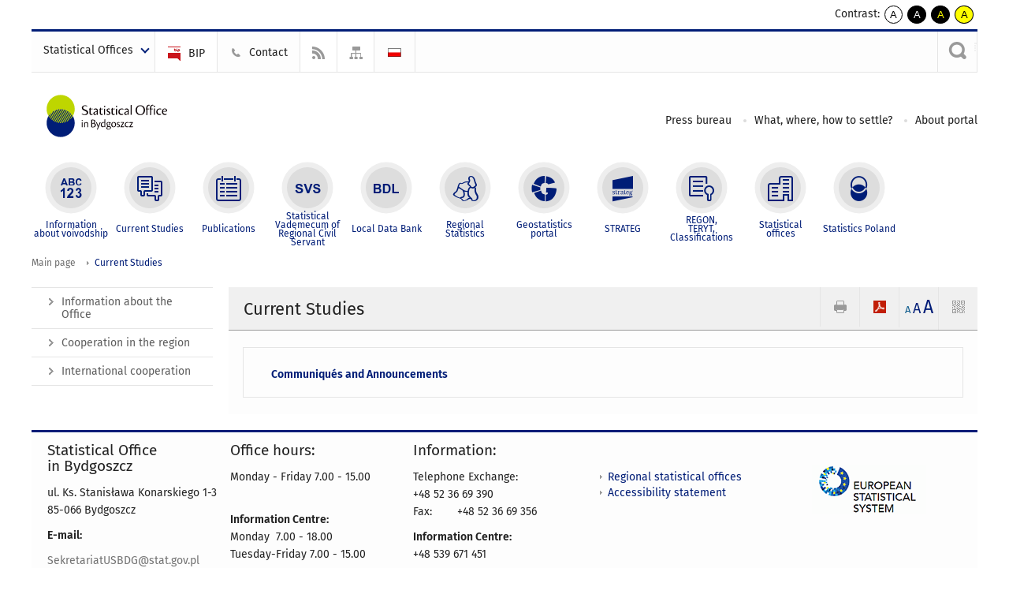

--- FILE ---
content_type: text/html; charset=utf-8
request_url: https://bydgoszcz.stat.gov.pl/en/currentstudies/
body_size: 8134
content:
<!DOCTYPE html>
<html lang="en" class="desktop">
<head>
	<meta charset="UTF-8">
	<title>Statistical Office in Bydgoszcz / Current Studies</title>
	<meta name="viewport" content="width=device-width, initial-scale=1.0">
	<meta name="author" content="GUS" />
				<meta name="Robots" content="index, follow" />
	<script>var base_href = "/szablony/portalinformacyjny/";</script>
	<link href="/gfx/bydgoszcz/_thumbs/portalinformacyjny__1701948673_llM.css" rel="stylesheet" type="text/css" />
	<script src="/gfx/bydgoszcz/_thumbs/portalinformacyjny__1565242942_llM.js"></script>
	<script>
			//<![CDATA[
		var ajaxLinks = new Object();
		ajaxLinks.wyszukiwarka_solr_autocomplete = "/ajax/w4_TtVzCr6Wb7cyM26uf1peFkOTTUsW_odqZoY7ozYjYrw/?id_projektu=49&id_kategorii=348&lang=en&polecane_strony=1";
	//]]>
</script>	<link href="/szablony/portalinformacyjny/styles/print.css" rel="stylesheet" type="text/css" media="print" />

	<link rel="shortcut icon" href="/szablony/portalinformacyjny/images/favicons/ustat/favicon.ico" type="image/x-icon" />
	<link rel="apple-touch-icon" href="/szablony/portalinformacyjny/images/favicons/ustat/apple-touch-icon.png" />
	<link rel="apple-touch-icon" sizes="57x57" href="/szablony/portalinformacyjny/images/favicons/ustat/apple-touch-icon-57x57.png" />
	<link rel="apple-touch-icon" sizes="72x72" href="/szablony/portalinformacyjny/images/favicons/ustat/apple-touch-icon-72x72.png" />
	<link rel="apple-touch-icon" sizes="114x114" href="/szablony/portalinformacyjny/images/favicons/ustat/apple-touch-icon-114x114.png" />
	<link rel="apple-touch-icon" sizes="144x144" href="/szablony/portalinformacyjny/images/favicons/ustat/apple-touch-icon-144x144.png" />
	<link rel="apple-touch-icon" sizes="57x57" href="/szablony/portalinformacyjny/images/favicons/ustat/apple-touch-icon-60x60.png" />
	<link rel="apple-touch-icon" sizes="72x72" href="/szablony/portalinformacyjny/images/favicons/ustat/apple-touch-icon-120x120.png" />
	<link rel="apple-touch-icon" sizes="114x114" href="/szablony/portalinformacyjny/images/favicons/ustat/apple-touch-icon-76x76.png" />
	<link rel="apple-touch-icon" sizes="144x144" href="/szablony/portalinformacyjny/images/favicons/ustat/apple-touch-icon-152x152.png" />

	<!--[if lt IE 9]>
		<script src="/szablony/portalinformacyjny/scripts/css3-mediaqueries.js"></script>
	<![endif]-->

		<!--[if IE]>
		<link rel="stylesheet" type="text/css" href="/szablony/portalinformacyjny/styles/ie.css" />
	<![endif]-->
	<!--[if lt IE 9]>
		<link rel="stylesheet" type="text/css" href="/szablony/portalinformacyjny/styles/ie8.css" />
	<![endif]-->
</head>
<!--[if IE 7]><body class="ie7 page lang-en"><![endif]-->
<!--[if IE 8]><body class="ie8 page lang-en"><![endif]-->
<!--[if IE 9]><body class="ie9 page lang-en"><![endif]-->
<!--[if gt IE 9]><!--><body class="page lang-en"><!--<![endif]-->
	
	

	<ul id="skipLinks" class="hide">
		<li><a href="#menu-squares" >Skip to the main menu</a></li> 
		<li><a href="#content-href" >Skip to content</a></li>
		<li><a href="#search-box" >Skip to search</a></li>
		<li><a href="https://bydgoszcz.stat.gov.pl/en/sitemap/" >Skip to sitemap</a></li>
	</ul>
	<div class="row">
		<div class="menu-popup">
					</div>
		<div>
			<div class="right">
    <span>Contrast:</span>
    <div class="contrast_ng">
        <ul class="list-unstyled list-inline">
            <li><a class="black-white_ng" href="https://bydgoszcz.stat.gov.pl/en/currentstudies/?contrast=default"><span class="bg_ng" aria-hidden="true">A</span><span
                     class="sr-only">kontrast domyślny</span></a></li>
            <li><a class="white-black_ng" href="https://bydgoszcz.stat.gov.pl/en/currentstudies/?contrast=black-white"><span class="bg_ng" aria-hidden="true">A</span><span
                     class="sr-only">kontrast biały tekst na czarnym</span></a></li>
            <li><a class="yellow-black_ng" href="https://bydgoszcz.stat.gov.pl/en/currentstudies/?contrast=yellow-black"><span class="bg_ng" aria-hidden="true">A</span><span
                     class="sr-only">kontrast żółty tekst na czarnym</span></a></li>
             <li><a class="black-yellow_ng" href="https://bydgoszcz.stat.gov.pl/en/currentstudies/?contrast=black-yellow"><span class="bg_ng" aria-hidden="true">A</span><span
                     class="sr-only">kontrast czarny tekst na żółtym</span></a></li>
        </ul>
    </div>
</div>		</div>
	</div>
	<div class="row color-line print-disable">
		<div class="one color-1"></div>
		<div class="one color-2"></div>
		<div class="one color-3"></div>
		<div class="one color-4"></div>
		<div class="one color-5"></div>
		<div class="one color-6"></div>
		<div class="one color-7"></div>
		<div class="one color-8"></div>
		<div class="one color-9"></div>
		<div class="one color-10"></div>
	</div>
	<header class="row">
		<div class="row collapse gray-box print-disable top-bar">
			<div class="ten columns horizontal-menu">
				<div class="logo-us-rwd">
											<a href="https://bydgoszcz.stat.gov.pl/en/" title="Statistical Office in Bydgoszcz">
							<img src="/szablony/portalinformacyjny/images/logo_bydgoszcz_en.svg" alt="Logo Statistical Office in Bydgoszcz">
						<span class="hide-text">Statistical Office in Bydgoszcz</span>
						</a>
									</div>
												<ul class="menu-top-left left us-drop ">
					<li class="button-dropdown statistical-offices-list single" >
							<a href="javascript:void(0)" title="Statistical Offices" class="pos-1 dropdown-toggle-us" style=" ">
							<span class="menu-label">Statistical Offices</span>
			</a>							<ul class="dropdown-menu">
											<li class="bialystok first" >
							<a href="http://bialystok.stat.gov.pl/en/" title="Białystok"  style="">
								Białystok							</a>
						</li>
											<li class="bydgoszcz " >
							<a href="http://bydgoszcz.stat.gov.pl/en/" title="Bydgoszcz"  style="">
								Bydgoszcz							</a>
						</li>
											<li class="gdansk " >
							<a href="http://gdansk.stat.gov.pl/en/" title="Gdańsk"  style="">
								Gdańsk							</a>
						</li>
											<li class="katowice " >
							<a href="http://katowice.stat.gov.pl/en/" title="Katowice"  style="">
								Katowice							</a>
						</li>
											<li class="kielce " >
							<a href="http://kielce.stat.gov.pl/en/" title="Kielce"  style="">
								Kielce							</a>
						</li>
											<li class="krakow " >
							<a href="http://krakow.stat.gov.pl/en/" title="Kraków"  style="">
								Kraków							</a>
						</li>
											<li class="lublin " >
							<a href="http://lublin.stat.gov.pl/en/" title="Lublin"  style="">
								Lublin							</a>
						</li>
											<li class="lodz " >
							<a href="http://lodz.stat.gov.pl/en/" title="Łódź"  style="">
								Łódź							</a>
						</li>
											<li class="olsztyn " >
							<a href="http://olsztyn.stat.gov.pl/en/" title="Olsztyn"  style="">
								Olsztyn							</a>
						</li>
											<li class="opole " >
							<a href="http://opole.stat.gov.pl/en/" title="Opole"  style="">
								Opole							</a>
						</li>
											<li class="poznan " >
							<a href="http://poznan.stat.gov.pl/en/" title="Poznań"  style="">
								Poznań							</a>
						</li>
											<li class="rzeszow " >
							<a href="http://rzeszow.stat.gov.pl/en/" title="Rzeszów"  style="">
								Rzeszów							</a>
						</li>
											<li class="szczecin " >
							<a href="http://szczecin.stat.gov.pl/en/" title="Szczecin"  style="">
								Szczecin							</a>
						</li>
											<li class="warszawa " >
							<a href="http://warszawa.stat.gov.pl/en/" title="Warszawa"  style="">
								Warszawa							</a>
						</li>
											<li class="wroclaw " >
							<a href="http://wroclaw.stat.gov.pl/en/" title="Wrocław"  style="">
								Wrocław							</a>
						</li>
											<li class="zielona-gora last" >
							<a href="http://zielonagora.stat.gov.pl/en/" title="Zielona Góra"  style="">
								Zielona Góra							</a>
						</li>
									</ul>
					</li>
			</ul>													<ul class="menu-top-left menu-top-bip left">
									<li class="bip first" >
							<a href="http://bip.stat.gov.pl/en/" target="_blank" title="BIP" class="pos-1" style="background: #FFFFFF; ">
												<span class="icon guseo_bip" style=""></span>
					<span class="disabled-790 menu-label ml-5">BIP</span>
							</a>					</li>
					<li class="contact " >
							<a href="/en/contact/" title="Contact" class="pos-2" style=" ">
												<span class="icon guseo_t1" style=""></span>
					<span class="disabled-790 menu-label ml-5">Contact</span>
							</a>					</li>
					<li class="hide-label rss " >
							<a href="/en/rss/" title="RSS" class="pos-3" style="background: #FFFFFF; ">
												<span class="icon guseo_t2" style=""></span>
					<span class="disabled-790 menu-label ml-5">RSS</span>
							</a>					</li>
					<li class="hide-label sitemap last" >
							<a href="/en/sitemap/" title="Sitemap" class="pos-4" style="background: #FFFFFF; ">
												<span class="icon guseo_t3" style=""></span>
					<span class="disabled-790 menu-label ml-5">Sitemap</span>
							</a>					</li>
																					<li>
								<a href="/opracowania-biezace/" title="Polski" class="pl">
									<img src="/szablony/portalinformacyjny/images/flagi/flaga_pl.gif" width="21" height="15" alt="Polski" />
								</a>
							</li>
																</ul>
													<div class="search-bar"><form 
	name="wyszukiwarka_28" 
	action="/en/search/search.html" 
	method="post" 
	id="search-box"
>
	<label for="search-block-28">
		<a href="javascript: void(0);" class="search-ico" onclick="showSearchBar(this.parentElement);" title="Search engine"><span class="sr-only">Search engine</span></a>
	</label>
	<div class="search-block jq-search-block"><div>
		<input
			type="text" 
			name="query" 
			value=""
			placeholder="Search phrase..."
			maxlength="128" 
			accesskey="4"
			class="text-input jq-solr-query"
			id="search-block-28"
		/> 
		
		
		
	</div></div>
	<input type="submit" value="Search" class="submit button-gray three">
			<div class="autocomplete-box display-none">
			<div class="autocomplete"></div>
			<a href="/en/search/search.html" class="button-gray-micro right mb-15 mr-15">Advanced search</a>
		</div>
		<script src="/szablony/portalinformacyjny/scripts/solr.js" defer async></script>
	</form></div>
							</div>
		</div>
		<div class="row collapse logo-row">
			<div class="four columns right-padding">
				<div class="logo-us">
										<a href="https://bydgoszcz.stat.gov.pl/en/" title="Statistical Office in Bydgoszcz">
													<img src="/szablony/portalinformacyjny/images/logo_bydgoszcz_en.svg" alt="Logo Statistical Office in Bydgoszcz">
												<span class="site-name"></span>
						</a>
									</div>
			</div>
			<div class="six columns left-padding horizontal-menu print-disable" id="menu-top">
									<div class="block js-tab ">
	<ul class="menu">
					<li class="dla-mediow first">
							<a href="/en/dla-mediow/" title="Press bureau"  style="">
					Press bureau				</a>
					</li>
			<li class="co-gdzie-jak-zalatwic ">
							<a href="/en/co-gdzie-jak-zalatwic/" title="What, where, how to settle?"  style="">
					What, where, how to settle?				</a>
					</li>
			<li class="o-stronie last">
							<a href="/en/o-stronie/" title="About portal"  style="">
					About portal				</a>
					</li>
		</ul>
</div>								<a href="#" class="phome-menu-button">Menu</a>
			</div>
		</div>
		<div class="row collapse print-disable">
			<div id="menu-top-rwd">
				<h2 class="titleRWD display-none">Main menu</h2>
				<a href="#" class="phome-menu-button">Menu</a>
			</div>


			<div class="ten horizontal-menu" id="menu-squares">
									<div class="block js-tab active-menu">
	<ul class="menu">
						<li class="menu-poz-1  information-about-voivodship first">
							<a onClick="ga('send', 'event', 'KlikMenuKafelek', 'Information about voivodship');" href="/en/information-about-voivodship/" title="Information about voivodship"  style="background: #FFFFFF; color: #001D77;">
					<span class="icon">
							<span class="icon-bg">
								<span class="guseo_l_gus white"></span>
								<span class="guseo_l_gus color" style="color: #FFFFFF;"></span>
							</span>
					</span>
					<span class="menu-label">
						<span>
							Information about voivodship						</span>
					</span>
				</a>
					</li>
					<li class="menu-poz-2  currentstudies ">
							<a onClick="ga('send', 'event', 'KlikMenuKafelek', 'Current Studies');" href="/en/currentstudies/" title="Current Studies" class="active" style="background: #FFFFFF; color: #001D77;">
					<span class="icon">
							<span class="icon-bg">
								<span class="guseo_b_ustat white"></span>
								<span class="guseo_b_ustat color" style="color: #FFFFFF;"></span>
							</span>
					</span>
					<span class="menu-label">
						<span>
							Current Studies						</span>
					</span>
				</a>
					</li>
					<li class="menu-poz-3  publications ">
							<a onClick="ga('send', 'event', 'KlikMenuKafelek', 'Publications');" href="/en/publications/" title="Publications"  style="background: #FFFFFF; color: #001D77;">
					<span class="icon">
							<span class="icon-bg">
								<span class="guseo_c_ustat white"></span>
								<span class="guseo_c_ustat color" style="color: #FFFFFF;"></span>
							</span>
					</span>
					<span class="menu-label">
						<span>
							Publications						</span>
					</span>
				</a>
					</li>
					<li class="menu-poz-4  statistical-vademecum-of-regional-civil-servant ">
							<a onClick="ga('send', 'event', 'KlikMenuKafelek', 'Statistical Vademecum of Regional Civil Servant');" href="/en/statistical-vademecum-of-regional-civil-servant/" title="Statistical Vademecum of Regional Civil Servant"  style="background: #FFFFFF; color: #001D77;">
					<span class="icon">
							<span class="icon-bg">
								<span class="guseo_d_ustat white"></span>
								<span class="guseo_d_ustat color" style="color: #FFFFFF;"></span>
							</span>
					</span>
					<span class="menu-label">
						<span>
							Statistical Vademecum of Regional Civil Servant						</span>
					</span>
				</a>
					</li>
					<li class="menu-poz-5  local-data-bank ">
							<a onClick="ga('send', 'event', 'KlikMenuKafelek', 'Local Data Bank');" href="http://stat.gov.pl/bdlen/app/strona.html?p_name=indeks" target="_blank" title="Local Data Bank"  style="background: #FFFFFF; color: #001D77;">
					<span class="icon">
							<span class="icon-bg">
								<span class="guseo_e_ustat white"></span>
								<span class="guseo_e_ustat color" style="color: #FFFFFF;"></span>
							</span>
					</span>
					<span class="menu-label">
						<span>
							Local Data Bank						</span>
					</span>
				</a>
					</li>
					<li class="menu-poz-6  statystyka-regionalna ">
							<a onClick="ga('send', 'event', 'KlikMenuKafelek', 'Regional Statistics');" href="http://stat.gov.pl/en/regional-statistics/" target="_blank" title="Regional Statistics"  style="background: #FFFFFF; color: #001D77;">
					<span class="icon">
							<span class="icon-bg">
								<span class="guseo_f_ustat white"></span>
								<span class="guseo_f_ustat color" style="color: #FFFFFF;"></span>
							</span>
					</span>
					<span class="menu-label">
						<span>
							Regional Statistics						</span>
					</span>
				</a>
					</li>
					<li class="menu-poz-7  portal-geostatystyczny ">
							<a onClick="ga('send', 'event', 'KlikMenuKafelek', 'Geostatistics portal');" href="http://geo.stat.gov.pl/" target="_blank" title="Geostatistics portal"  style="background: #FFFFFF; color: #001D77;">
					<span class="icon">
							<span class="icon-bg">
								<span class="guseo_f_gus white"></span>
								<span class="guseo_f_gus color" style="color: #FFFFFF;"></span>
							</span>
					</span>
					<span class="menu-label">
						<span>
							Geostatistics portal						</span>
					</span>
				</a>
					</li>
					<li class="menu-poz-8  strateg ">
							<a onClick="ga('send', 'event', 'KlikMenuKafelek', 'STRATEG');" href="http://strateg.stat.gov.pl/" target="_blank" title="STRATEG"  style="background: #FFFFFF; color: #001D77;">
					<span class="icon">
							<span class="icon-bg">
								<span class="guseo_e_gus white"></span>
								<span class="guseo_e_gus color" style="color: #FFFFFF;"></span>
							</span>
					</span>
					<span class="menu-label">
						<span>
							STRATEG						</span>
					</span>
				</a>
					</li>
					<li class="menu-poz-9  regon-teryt-classifications ">
							<a onClick="ga('send', 'event', 'KlikMenuKafelek', 'REGON,  <br>TERYT, <br>Classifications');" href="/en/regon-teryt-classifications/" title="REGON,  TERYT, Classifications"  style="background: #FFFFFF; color: #001D77;">
					<span class="icon">
							<span class="icon-bg">
								<span class="guseo_i_ustat white"></span>
								<span class="guseo_i_ustat color" style="color: #FFFFFF;"></span>
							</span>
					</span>
					<span class="menu-label">
						<span>
							REGON,  <br>TERYT, <br>Classifications						</span>
					</span>
				</a>
					</li>
					<li class="menu-poz-10  urzedy-statystyczne ">
							<a onClick="ga('send', 'event', 'KlikMenuKafelek', 'Statistical offices');" href="http://stat.gov.pl/en/regional-statistical-offices/" target="_blank" title="Statistical offices"  style="background: #FFFFFF; color: #001D77;">
					<span class="icon">
							<span class="icon-bg">
								<span class="guseo_k_ustat white"></span>
								<span class="guseo_k_ustat color" style="color: #FFFFFF;"></span>
							</span>
					</span>
					<span class="menu-label">
						<span>
							Statistical offices						</span>
					</span>
				</a>
					</li>
					<li class="menu-poz-11  gus last">
							<a onClick="ga('send', 'event', 'KlikMenuKafelek', 'Statistics Poland');" href="http://stat.gov.pl/en/" target="_blank" title="Statistics Poland"  style="background: #FFFFFF; color: #001D77;">
					<span class="icon">
							<span class="icon-bg">
								<span class="guseo_new18 white"></span>
								<span class="guseo_new18 color" style="color: #FFFFFF;"></span>
							</span>
					</span>
					<span class="menu-label">
						<span>
							Statistics Poland						</span>
					</span>
				</a>
					</li>
				</ul>
</div>								<div class="clear"></div>
			</div>
		</div>
	</header>

	<section class="row collapse breadcrumbs print-disable">
		<h2 class="hide">Breadcrumbs</h2>
		<div class="ten columns">
			<div class="breadcrumbs">
	<a href="https://bydgoszcz.stat.gov.pl/en/" title="Main page" class="home">
		Main page	</a>
	
	<a href="/en/currentstudies/" title="Current Studies">Current Studies</a></div>		</div>
	</section>

	<section class="row collapse  hidden-zone-4 hidden-zone-5 hidden-zone-6 hidden-zone-7 hidden-zone-8 hidden-zone-16 hidden-zone-30 hidden-zone-31 hidden-zone-32 hidden-zone-33" id="content-href">
		<div class="eight columns left-padding page-content right" id="txt">
			<div class="module">
	<a href="#" class="menu-rwd-button content-menu display-none">Menu</a>
	<div class="header-block">
		<h2 class="title">
			Current Studies		</h2>

		<a href="javascript:void(0);" title="View QR Code" class="query-code jq-auto-height" data-url="https://bydgoszcz.stat.gov.pl/en/currentstudies/">
	<img src="/szablony/portalinformacyjny/images/qcode-ico.png" width="16" height="16" alt="View QR Code" />
</a>

<span id="jq_font_change" class="header-button-box">
	<a href="javascript:void(0);" onclick="changeFontSize(1, this);" class="small-font active" data-font="small" title="Small font size">A</a>
	<a href="javascript:void(0);" onclick="changeFontSize(1.3, this);" class="default-font" data-font="medium" title="Medium font size">A</a>
	<a href="javascript:void(0);" onclick="changeFontSize(1.6, this);" class="big-font" data-font="large" title="Large font size">A</a>
</span>

	<a href="#" title="save as pdf" onclick="javascript: self.open('https://bydgoszcz.stat.gov.pl/en/currentstudies/?pdf=1');" class="print-pdf">
		<img src="/szablony/portalinformacyjny/images/pdf-ico.png" width="16" height="16" alt="save as pdf" />
	</a>
<a href="#" title="print" onclick="javascript: window.print();" class="print">
	<img src="/szablony/portalinformacyjny/images/print-ico.png" width="16" height="16" alt="print" />
</a>	</div>
	<div class="gray-box block-content">
		<div class="list-module">
			
		<div class="list">
			<ul class="ul-menu-block">
							<li>
					<a href="/en/currentstudies/communiqus-and-announcements/" title="Communiqués and Announcements">
						<span class="" style="color: #333333"></span>
						Communiqués and Announcements					</a>
				</li>
						</ul>
		</div>
			</div>	</div>
</div>		</div>
		<div class="two columns right-padding print-disable sidebar aside-box">
							<div class="block js-tab ">
	<ul class="menu">
					<li class="information-about-office first" >
							<a onClick="ga('send', 'event', 'KlikMenuLeft', 'Information about the Office');" href="/en/information-about-office/" title="Information about the Office"  style="">
					Information about the Office				</a>
								</li>
			<li class="cooperation-in-the-region " >
							<a onClick="ga('send', 'event', 'KlikMenuLeft', 'Cooperation in the region');" href="/en/cooperation-in-the-region/" title="Cooperation in the region"  style="">
					Cooperation in the region				</a>
								</li>
			<li class="nternational-cooperation last" >
							<a onClick="ga('send', 'event', 'KlikMenuLeft', 'International cooperation');" href="/en/nternational-cooperation/" title="International cooperation"  style="">
					International cooperation				</a>
								</li>
		</ul>
</div>					</div>
		<div id="jq_btn_top_dock" class="clear"></div>
		<a href="#" class="button-gray-small right go-top-btn">
			up			<span class="arrow-up-ico"></span>
		</a>
	</section>

	
	<div class="row color-line print-disable">
		<div class="one color-1"></div>
		<div class="one color-2"></div>
		<div class="one color-3"></div>
		<div class="one color-4"></div>
		<div class="one color-5"></div>
		<div class="one color-6"></div>
		<div class="one color-7"></div>
		<div class="one color-8"></div>
		<div class="one color-9"></div>
		<div class="one color-10"></div>
	</div>

	<footer class="row print-disable">
		<div class="row gray-box no-margin footer-1">
							<div class="col">
					<div class="description-block">
			<h4>Statistical Office<br />
in Bydgoszcz</h4>

<p>ul. Ks. Stanisława Konarskiego 1-3<br />
85-066 Bydgoszcz</p>

<p><strong>E-mail:</strong></p>

<p><script>
			//<![CDATA[
				SendTo(' ', '', 'SekretariatUSBDG', 'stat.gov.pl', 'SekretariatUSBDG // stat.gov.pl');
			//]]>
			</script></p>

<p><a href="http://epuap.gov.pl/kup/searchContentServlet?nazwaOpisu=Skargi,+wnioski,+zapytania+do+urzedu&amp;idPodmiotu=0dr1gh22pj" target="_blank">e-PUAP</a></p>
			</div>
				</div>
										<div class="col">
					<div class="description-block">
			<h4>Office hours:</h4>

<p>Monday - Friday 7.00 - 15.00<br />
&nbsp;</p>

<p><strong>Information Centre:</strong><br />
Monday&nbsp; 7.00 - 18.00<br />
Tuesday-Friday 7.00 - 15.00</p>

<p>&nbsp;
<p><strong>REGON:</strong><br />
Monday&nbsp; 7.00 - 18.00<br />
Tuesday-Friday 7.00 - 15.00</p>
</p>
			</div>
				</div>
										<div class="col">
					<div class="description-block">
			<h4>Information:</h4>

<p>Telephone Exchange: +48&nbsp;52&nbsp;36&nbsp;69&nbsp;390<br />
Fax:<span style="position: relative; left: 4ch;">+48&nbsp;52&nbsp;36&nbsp;69&nbsp;356</span></p>

<p><strong>Information Centre:</strong><br />
+48&nbsp;539&nbsp;671 451</p>

<p><strong>REGON:</strong><br />
+48 532 089 763, 539&nbsp;671 459,&nbsp; &nbsp; &nbsp; &nbsp; &nbsp; 539 697 511, 532&nbsp;089 736</p>
			</div>
				</div>
										<div class="col">
					<div class="description-block">
			<ul style="margin-top: 3.45em;">
	<li><a href="http://stat.gov.pl/en/regional-statistics/">Regional statistical offices</a></li>
  <li><a href="/en/accessibility-statement/">Accessibility statement</a></li>
</ul>
			</div>
				</div>
										<div class="col">
					<div class="description-block">
			<p><a href="http://ec.europa.eu/eurostat/web/ess/latest-news" target="_blank"><img alt="ESS" src="/gfx/portalinformacyjny/userfiles/_public/ess_en.png" style="width: 146px; height: 61px; margin: 3em 0px 0px 3em;" /></a></p>
			</div>
				</div>
					</div>
		<div class="row collapse footer-2 print-disable">
					</div>
		<div class="row collapse">
			<div class="ten columns copyright">
				<a href="http://bydgoszcz.stat.gov.pl/en/copyright/">Copyright © 1995-2026 Statistical Office in Bydgoszcz</a>			</div>
		</div>
	</footer>

		<script>
		$(function(){
			$.ajax({
				url: "https://bydgoszcz.stat.gov.pl/ajax/rpLIv5mag6GF3c2CsquA1qihlfGQZMiuf9CpopDm1IiTr5s/?id_projektu=49&lang=en",
				data: {
					link: "en/currentstudies",
					tytul: "Current Studies"
				},
				type: 'POST',
				cache: false
			});
		});
	</script>
			<script type="text/javascript" src="/szablony/portalinformacyjny/scripts/jquery.tablesorter.min.js"></script>
	<script type="text/javascript" src="/szablony/portalinformacyjny/scripts/kksite.js"></script>
	
			<script>
			//<![CDATA[
				
			function hideSearchBar()
			{
				$('.jq-search-block').removeClass('active').prev('input').hide().prev('label').show();
			}
			
			function showSearchBar(label)
			{
				var block = $(label).next('.jq-search-block');
				var field = $('input[id=' + $(label).attr('for') + ']');
				
				if(!block.hasClass('active'))
				{
					block.addClass('active');
					field.focus();
				}
				else
				{
					if(field.val() != '')
					{
						label.form.submit();
					}
					else
					{
						hideSearchBar();
					}
				}
			}
			
			$(function(){
				$('body').click(function(){hideSearchBar();});
				$('.search-bar').on('click', function(event){
					event.stopPropagation();
				});
			});
		
			//]]>
			</script>			<script>

  (function(i,s,o,g,r,a,m){i['GoogleAnalyticsObject']=r;i[r]=i[r]||function(){
  (i[r].q=i[r].q||[]).push(arguments)},i[r].l=1*new Date();a=s.createElement(o),
  m=s.getElementsByTagName(o)[0];a.async=1;a.src=g;m.parentNode.insertBefore(a,m)
  })(window,document,'script','//www.google-analytics.com/analytics.js','ga');

  ga('create', 'UA-33538256-2', 'auto');
  ga('send', 'pageview');

</script>
<!-- Global site tag (gtag.js) - Google Analytics -->
<script async src="https://www.googletagmanager.com/gtag/js?id=UA-84117974-1"></script>
<script>
  window.dataLayer = window.dataLayer || [];
  function gtag(){dataLayer.push(arguments);}
  gtag('js', new Date());

  gtag('config', 'UA-84117974-1');
</script></body>
</html>

--- FILE ---
content_type: image/svg+xml
request_url: https://bydgoszcz.stat.gov.pl/szablony/portalinformacyjny/images/logo_bydgoszcz_en.svg
body_size: 24178
content:
<?xml version="1.0" encoding="utf-8"?>
<!-- Generator: Adobe Illustrator 16.0.0, SVG Export Plug-In . SVG Version: 6.00 Build 0)  -->
<!DOCTYPE svg PUBLIC "-//W3C//DTD SVG 1.1//EN" "http://www.w3.org/Graphics/SVG/1.1/DTD/svg11.dtd">
<svg version="1.1" id="Warstwa_1" xmlns="http://www.w3.org/2000/svg" xmlns:xlink="http://www.w3.org/1999/xlink" x="0px" y="0px"
	 width="163.333px" height="75px" viewBox="0 0 163.333 75" enable-background="new 0 0 163.333 75" xml:space="preserve">
<g>
	<circle fill-rule="evenodd" clip-rule="evenodd" fill="#001D77" cx="27.663" cy="44.17" r="13.342"/>
	<path fill-rule="evenodd" clip-rule="evenodd" fill="#BED600" d="M41.005,30.828c0,4.13-1.878,7.824-4.828,10.271l2.54-4.398
		c-0.171-0.251-0.351-0.498-0.537-0.738l-3.636,6.298c-0.445,0.27-0.908,0.514-1.385,0.729l4.452-7.708
		c-0.193-0.215-0.394-0.424-0.6-0.629l-5.096,8.827c-0.378,0.128-0.763,0.236-1.154,0.329l5.62-9.734
		c-0.213-0.186-0.432-0.362-0.657-0.532l-6.05,10.479c-0.338,0.05-0.682,0.089-1.029,0.112l6.396-11.078
		c-0.231-0.152-0.467-0.301-0.709-0.439L27.662,44.17c-0.317,0-0.631-0.011-0.943-0.034l6.88-11.917
		c-0.25-0.121-0.503-0.24-0.762-0.35l-7.028,12.174c-0.294-0.042-0.586-0.092-0.875-0.151l7.114-12.323
		c-0.269-0.096-0.541-0.18-0.816-0.256L24.09,43.686c-0.276-0.076-0.548-0.161-0.816-0.255l7.115-12.322
		c-0.289-0.062-0.581-0.111-0.876-0.153l-7.027,12.172c-0.258-0.107-0.511-0.225-0.761-0.35l6.88-11.915
		c-0.313-0.023-0.631-0.036-0.945-0.034l-6.67,11.555c-0.241-0.139-0.478-0.287-0.709-0.441l6.396-11.077
		c-0.346,0.026-0.69,0.065-1.03,0.116l-6.047,10.475c-0.225-0.17-0.444-0.347-0.657-0.531l5.62-9.731
		c-0.392,0.091-0.777,0.203-1.155,0.331l-5.092,8.821c-0.207-0.203-0.407-0.414-0.6-0.63l4.445-7.699
		c-0.477,0.215-0.938,0.459-1.384,0.729l-3.631,6.29c-0.188-0.24-0.367-0.487-0.538-0.739l2.534-4.388
		c-1.21,1.006-2.239,2.221-3.033,3.591c-1.135-1.962-1.786-4.239-1.786-6.67c0-7.366,5.975-13.341,13.342-13.341
		C35.03,17.487,41.005,23.462,41.005,30.828z"/>
	<path fill="#0B0204" d="M73.244,30.358c-1.048,0-1.978,0.685-1.978,1.761c0,0.713,0.444,1.199,0.97,1.494
		c0.31,0.176,0.591,0.31,0.942,0.482c0.497,0.245,0.672,0.501,0.672,0.862c0,0.459-0.35,0.848-1.049,0.848
		c-0.511,0-0.982-0.187-1.318-0.402l-0.356,0.588c0.188,0.202,0.458,0.339,0.574,0.387c0.276,0.11,0.627,0.184,1.02,0.184
		c1.063,0,2.14-0.596,2.14-1.859c0-0.497-0.243-0.981-0.835-1.33c-0.404-0.229-0.753-0.38-1.157-0.592
		c-0.322-0.176-0.632-0.419-0.632-0.849c0-0.523,0.417-0.835,0.967-0.835c0.324,0,0.686,0.096,1.023,0.269l0.336-0.564
		c-0.31-0.322-0.875-0.442-1.305-0.442H73.244L73.244,30.358z M56.625,48.145c0.569,0.139,1.089,0.209,1.659,0.209
		c1.588,0,2.818-0.789,2.818-2.284c0-0.812-0.511-1.518-1.498-1.786c0.568-0.313,1.011-0.883,1.011-1.576
		c0-0.555-0.256-1.774-2.274-1.774c-0.718,0-1.564,0.128-1.749,0.174c0.033,0.557,0.033,0.893,0.033,1.507V48.145L56.625,48.145z
		 M57.576,41.571c0.138-0.024,0.43-0.048,0.604-0.048c1.031,0,1.482,0.558,1.482,1.301c0,0.717-0.371,1.194-0.683,1.331
		c-0.534-0.025-1.113,0-1.404,0.058V41.571L57.576,41.571z M57.576,44.772c0.173-0.037,0.454-0.049,0.696-0.049
		c1.102,0,1.774,0.454,1.774,1.428c0,1.077-0.743,1.634-1.728,1.634c-0.279,0-0.579-0.035-0.743-0.08V44.772L57.576,44.772z
		 M63.648,48.428l-0.044,0.111h-0.003l-0.747,1.858h-0.797l0.75-1.858v-0.002l0.162-0.397l0.054-0.104l-1.754-4.448l0.724-0.185
		l1.409,3.706l1.465-3.706l0.725,0.191L63.648,48.428L63.648,48.428z M93.937,47.521h2.54l-0.348,0.642l-3.384,0.006l-0.101-0.186
		l0.261-0.393l2.284-3.615h-2.321l0.288-0.572h3.007v0.505C95.412,45.12,94.538,46.317,93.937,47.521L93.937,47.521z M85.583,47.51
		h2.538l-0.346,0.641l-3.384,0.004l-0.102-0.184l0.26-0.395l2.284-3.613h-2.32l0.289-0.57h3.005v0.502
		C87.057,45.108,86.184,46.304,85.583,47.51L85.583,47.51z M92.214,47.373c-0.31,0.119-0.704,0.178-1.029,0.178
		c-0.721,0-1.778-0.377-1.778-1.853c0-1.132,0.701-1.831,1.648-1.831c0.334,0,0.69,0.064,1.067,0.26l0.269-0.476
		c-0.172-0.192-0.667-0.396-1.313-0.396c-1.465,0-2.575,1.054-2.575,2.541c0,1.917,1.39,2.425,2.445,2.425
		c0.419,0,0.873-0.109,1.12-0.273c0.01-0.004,0.022-0.015,0.032-0.021L92.214,47.373L92.214,47.373z M82.648,43.255
		c-0.839,0-1.583,0.55-1.583,1.411c0,0.568,0.356,0.958,0.776,1.194c0.248,0.141,0.474,0.249,0.754,0.388
		c0.398,0.195,0.539,0.398,0.539,0.691c0,0.365-0.28,0.679-0.84,0.679c-0.409,0-0.787-0.153-1.055-0.324l-0.286,0.472
		c0.15,0.162,0.367,0.27,0.46,0.309c0.221,0.09,0.502,0.146,0.816,0.146c0.852,0,1.713-0.475,1.713-1.486
		c0-0.399-0.194-0.788-0.668-1.068c-0.322-0.183-0.603-0.302-0.926-0.474c-0.258-0.139-0.506-0.333-0.506-0.678
		c0-0.421,0.334-0.669,0.775-0.669c0.258,0,0.549,0.077,0.819,0.216l0.269-0.452c-0.248-0.26-0.7-0.354-1.045-0.354H82.648
		L82.648,43.255z M78.065,43.253c-1.452,0-2.393,1.139-2.393,2.545c0,1.396,0.83,2.425,2.274,2.425c1.477,0,2.372-1.123,2.372-2.545
		c0-1.391-0.792-2.425-2.243-2.425H78.065L78.065,43.253z M77.957,43.768c1.095,0,1.444,1.084,1.444,1.995
		c0,0.839-0.325,1.942-1.347,1.942c-1.095,0-1.467-1.126-1.467-2.039c0-0.833,0.363-1.898,1.36-1.898H77.957L77.957,43.768z
		 M71.789,48.939c0-0.355,0.324-0.689,0.628-0.834c0.087-0.043,0.216-0.076,0.292-0.076c0.325-0.008,0.734-0.008,1.157,0.045
		c0.661,0.09,0.846,0.412,0.846,0.75c0,0.584-0.607,1.038-1.482,1.038c-0.725,0-1.44-0.349-1.44-0.91V48.939L71.789,48.939z
		 M72.98,43.726c0.714,0,0.964,0.627,0.964,1.212c0,0.606-0.283,1.188-0.933,1.188c-0.606,0-0.973-0.518-0.973-1.188
		c0-0.738,0.41-1.212,0.93-1.212H72.98L72.98,43.726z M73.023,43.249c-1.05,0-1.818,0.736-1.818,1.753
		c0,0.679,0.323,1.147,0.897,1.417l-0.715,0.601c0.142,0.437,0.383,0.709,0.652,0.871c-0.617,0.336-1.04,0.726-1.04,1.158
		c0,0.736,0.661,1.406,2.001,1.406c1.224,0,2.445-0.703,2.445-1.904c0-0.605-0.324-1.148-1.232-1.234
		c-0.378-0.021-0.868-0.041-1.331-0.064c-0.486-0.021-0.617-0.186-0.617-0.368c0-0.063,0.109-0.214,0.27-0.348
		c0.174,0.055,0.218,0.055,0.455,0.055c0.92,0,1.752-0.574,1.752-1.676c0-0.303-0.097-0.607-0.225-0.846
		c0.117,0,0.313-0.01,0.422-0.021c0.07-0.008,0.137-0.021,0.194-0.046l0.27-0.612c-0.151,0.041-0.498,0.105-0.8,0.105
		c-0.207,0-0.511-0.064-0.768-0.139c-0.248-0.076-0.572-0.108-0.801-0.108H73.023L73.023,43.249z M69.225,43.413
		c-0.139-0.063-0.366-0.16-0.839-0.16c-1.517,0-2.646,1.086-2.646,2.623c0,1.528,0.968,2.337,2.065,2.337
		c0.473,0,0.994-0.248,1.419-0.569l0.362,0.503h0.465c0-4.764,0.002-3.855,0.002-7.61l-0.829,0.21V43.413L69.225,43.413z
		 M69.225,47.156c-0.258,0.238-0.688,0.387-1.054,0.387c-0.807,0-1.517-0.645-1.517-1.763c0-1.473,0.979-1.998,1.732-1.998
		c0.376,0,0.667,0.085,0.839,0.181V47.156L69.225,47.156z M53.76,44.844c-0.078-0.881-0.477-1.541-1.525-1.541
		c-0.564,0-1.109,0.349-1.495,0.73c-0.007,0.008-0.023,0.028-0.041,0.048l-0.003-0.007l-0.406-0.644l-0.422,0.083v0.205
		c0,0.297,0.001,0.677,0.001,0.975v0.028l-0.001,0.002c0-0.018,0-0.02,0,0.001l-0.002,0.009c0,0.094,0,0.185,0,0.278v3.168h0.007
		h0.845h0.011v-3.526l0-0.021l0.015-0.017c0.239-0.305,0.622-0.648,1.191-0.656c0.684-0.006,0.975,0.549,0.976,1.116l0.005,3.104
		h0.845v-1.429V44.844L53.76,44.844z M48.441,48.051v-1.939v-0.626l-0.005-2.07l-0.808,0.222v2.475v2.068h0.813V48.051
		L48.441,48.051z M48.104,41.276c-0.23,0-0.529,0.176-0.529,0.554c0,0.318,0.209,0.514,0.494,0.514c0.32,0,0.519-0.253,0.519-0.549
		c0-0.276-0.177-0.519-0.474-0.519H48.104L48.104,41.276z M78.965,35.534c-0.233,0.129-0.571,0.209-0.899,0.209
		c-0.824,0-0.968-0.629-0.968-1.242v-3.315h1.813l0.388-0.674h-2.2l-0.001-1.077l-1.737,1.751h0.662v3.603
		c0,1.023,0.471,1.766,1.628,1.766c0.225,0,0.468-0.036,0.692-0.101c0.111-0.033,0.566-0.207,0.757-0.369L78.965,35.534
		L78.965,35.534z M67.734,35.534c-0.232,0.129-0.571,0.209-0.899,0.209c-0.824,0-0.968-0.629-0.968-1.242v-3.315h1.812l0.388-0.674
		h-2.2l-0.003-1.077l-1.735,1.751h0.662v3.603c0,1.023,0.471,1.766,1.627,1.766c0.225,0,0.469-0.036,0.692-0.101
		c0.11-0.033,0.566-0.207,0.756-0.369L67.734,35.534L67.734,35.534z M57.958,35.534c-0.232,0.129-0.571,0.209-0.899,0.209
		c-0.823,0-0.969-0.629-0.969-1.242v-3.315h1.813l0.387-0.674h-2.2l-0.002-1.077l-1.735,1.751h0.662v3.603
		c0,1.023,0.471,1.766,1.627,1.766c0.225,0,0.469-0.036,0.692-0.101c0.11-0.033,0.567-0.207,0.756-0.369L57.958,35.534
		L57.958,35.534z M52.529,28.44L52.529,28.44l0.464-0.474l-0.028-0.016l-0.028-0.018l-0.029-0.018l-0.03-0.018l-0.029-0.017
		l-0.031-0.017l-0.03-0.016l-0.032-0.017l-0.033-0.016l-0.032-0.016l-0.033-0.015l-0.033-0.016l-0.034-0.014l-0.034-0.016
		l-0.034-0.014l-0.035-0.015l-0.035-0.013l-0.036-0.014l-0.036-0.013l-0.037-0.015l-0.036-0.014l-0.036-0.011l-0.037-0.013
		l-0.037-0.012L52.163,27.6l-0.037-0.012l-0.038-0.011l-0.037-0.011l-0.038-0.011l-0.037-0.009l-0.038-0.01l-0.038-0.012l0,0
		l-0.038-0.009l0,0l-0.037-0.009l0,0l-0.037-0.009l0,0l-0.037-0.011l0,0l-0.038-0.007l0,0l-0.037-0.009l0,0l-0.036-0.008l0,0
		l-0.038-0.006l0,0l-0.036-0.008l0,0l-0.036-0.008l0,0l-0.036-0.006l0,0l-0.036-0.006V27.43l-0.036-0.006l0,0l-0.035-0.005l0,0
		l-0.035-0.005l0,0l-0.035-0.006l0,0l-0.035-0.005l0,0l-0.034-0.004l0,0l-0.034-0.004l0,0l-0.033-0.007l0,0l-0.033-0.001l0,0
		l-0.032-0.004l0,0l-0.033-0.003l0,0l-0.031-0.002l0,0l-0.031-0.003l0,0l-0.03-0.004l0,0h-0.03v-0.001h-0.03l0,0l-0.028-0.002l0,0
		h-0.028l0,0l-0.028-0.002l0,0h-0.027l0,0h-0.012l0,0l-0.063,0.002l0,0l-0.064,0.002l0,0l-0.064,0.001l0,0
		c-0.021,0-0.043,0.002-0.064,0.004l0,0l-0.065,0.005l0,0c-0.021,0.002-0.043,0.003-0.065,0.007l0,0
		c-0.021,0-0.043,0.003-0.065,0.005l0,0c-0.021,0.005-0.043,0.007-0.065,0.009l0,0l-0.066,0.009l0,0
		c-0.022,0.004-0.044,0.009-0.065,0.01l0,0l-0.066,0.014l0,0c-0.022,0.004-0.043,0.008-0.066,0.012l0,0
		c-0.022,0.006-0.043,0.009-0.065,0.016l0,0L49.9,27.473l0,0c-0.021,0.007-0.043,0.012-0.066,0.016l0,0
		c-0.021,0.006-0.043,0.013-0.065,0.02l0,0c-0.021,0.004-0.042,0.012-0.065,0.018l0,0l-0.064,0.02v0.002
		c-0.022,0.004-0.043,0.011-0.064,0.018l0,0c-0.021,0.008-0.042,0.016-0.064,0.021l0,0c-0.021,0.01-0.042,0.018-0.063,0.025l0,0
		c-0.021,0.008-0.042,0.016-0.063,0.022l0,0c-0.021,0.01-0.041,0.017-0.063,0.026l0,0c-0.021,0.01-0.041,0.018-0.062,0.027l0,0
		c-0.02,0.01-0.041,0.02-0.061,0.028l0,0c-0.02,0.007-0.04,0.02-0.061,0.028l0,0c-0.02,0.011-0.04,0.02-0.06,0.031l0,0
		c-0.02,0.01-0.039,0.021-0.059,0.031l0,0c-0.019,0.011-0.039,0.021-0.058,0.033l0,0c-0.02,0.013-0.039,0.023-0.058,0.034l0,0
		c-0.019,0.011-0.038,0.023-0.056,0.035l0,0c-0.019,0.013-0.038,0.024-0.055,0.038l0,0c-0.019,0.011-0.037,0.024-0.055,0.037l0,0
		c-0.018,0.014-0.036,0.026-0.054,0.039l0,0c-0.018,0.015-0.035,0.026-0.053,0.041l0,0c-0.018,0.014-0.034,0.027-0.051,0.043l0,0
		c-0.018,0.013-0.033,0.028-0.05,0.044l0,0c-0.015,0.016-0.033,0.028-0.048,0.044l0,0c-0.016,0.015-0.032,0.03-0.047,0.045l0,0
		c-0.016,0.016-0.032,0.033-0.047,0.048l0,0c-0.016,0.018-0.03,0.032-0.045,0.048l0,0c-0.015,0.018-0.03,0.034-0.043,0.052l0,0
		c-0.015,0.018-0.028,0.035-0.043,0.052l0,0c-0.013,0.017-0.027,0.034-0.04,0.053l0,0c-0.013,0.018-0.026,0.036-0.039,0.054l0,0
		c-0.013,0.02-0.025,0.039-0.038,0.056v0.002c-0.013,0.017-0.024,0.036-0.036,0.056l0,0c-0.011,0.021-0.023,0.039-0.034,0.059l0,0
		c-0.011,0.02-0.022,0.041-0.033,0.061l0,0c-0.01,0.02-0.02,0.041-0.03,0.061l0,0c-0.01,0.02-0.02,0.041-0.029,0.063l0,0
		c-0.009,0.022-0.019,0.043-0.027,0.064l0,0c-0.008,0.021-0.017,0.044-0.025,0.066l0,0c-0.008,0.021-0.015,0.045-0.023,0.066l0,0
		c-0.007,0.021-0.014,0.047-0.021,0.069l0,0c-0.007,0.023-0.013,0.046-0.02,0.069l0,0c-0.006,0.023-0.011,0.047-0.018,0.072l0,0
		c-0.005,0.022-0.01,0.047-0.015,0.074l0,0c-0.004,0.023-0.008,0.047-0.012,0.072c-0.004,0.024-0.008,0.052-0.012,0.076
		c-0.003,0.026-0.006,0.051-0.008,0.078s-0.005,0.054-0.006,0.078c-0.001,0.027-0.002,0.053-0.003,0.08
		c0,0.029-0.001,0.056-0.001,0.082c0,2.964,4.713,2.375,4.655,4.648c-0.029,1.086-1.369,1.463-2.166,1.463h-0.034h-0.035
		l-0.034-0.002h-0.036l-0.034-0.003l-0.036-0.002l-0.035-0.002l-0.036-0.003l-0.035-0.004l-0.035-0.002l-0.035-0.003l-0.036-0.004
		l-0.036-0.005l-0.036-0.005l-0.035-0.004l-0.036-0.006l-0.035-0.006l-0.036-0.005l-0.036-0.006l-0.035-0.008l-0.036-0.006
		l-0.036-0.007l-0.036-0.011l-0.036-0.007l-0.036-0.008l-0.035-0.008l-0.036-0.01l-0.036-0.007l-0.035-0.01l-0.036-0.012
		l-0.035-0.01l-0.036-0.012l-0.036-0.009l-0.035-0.012l-0.036-0.012l-0.035-0.013l-0.035-0.012l-0.036-0.011l-0.035-0.013
		l-0.035-0.014l-0.034-0.013l-0.035-0.013l0,0l-0.034-0.016l0,0l-0.036-0.013l0,0l-0.034-0.017l0,0l-0.034-0.016l0,0l-0.035-0.015
		l0,0l-0.034-0.013l0,0l-0.034-0.018l0,0l-0.034-0.014l0,0l-0.034-0.018l0,0l-0.035-0.018l0,0l-0.034-0.017l0,0l-0.032-0.017l0,0
		l-0.034-0.017l0,0l-0.033-0.018l0,0l-0.033-0.018l0,0l-0.033-0.019l0,0l-0.033-0.02l0,0l-0.033-0.018l0,0l-0.032-0.02l0,0
		l-0.032-0.02l0,0l-0.032-0.02l0,0l-0.033-0.021l0,0l-0.432,0.443c0.785,0.625,1.684,0.923,2.664,0.923h0.072l0.071-0.002h0.073
		l0.073-0.002l0.072-0.004l0.074-0.004l0.074-0.005l0.075-0.004l0.074-0.006l0.074-0.007l0.075-0.009l0.074-0.009l0.075-0.011
		c0.024-0.003,0.049-0.005,0.074-0.011l0.075-0.01l0.073-0.012l0.074-0.016l0.073-0.015c0.025-0.005,0.049-0.012,0.073-0.017
		l0.072-0.018c0.024-0.004,0.049-0.012,0.072-0.018l0.071-0.021c0.024-0.006,0.048-0.013,0.071-0.02s0.046-0.015,0.069-0.022
		s0.047-0.016,0.071-0.022c0.022-0.008,0.045-0.018,0.067-0.024c0.023-0.011,0.045-0.018,0.068-0.025
		c0.023-0.01,0.045-0.02,0.066-0.03c0.022-0.008,0.045-0.018,0.067-0.026c0.021-0.013,0.042-0.021,0.065-0.031
		c0.021-0.012,0.042-0.021,0.063-0.031c0.021-0.011,0.042-0.022,0.063-0.033c0.02-0.013,0.042-0.023,0.062-0.037
		c0.021-0.011,0.041-0.022,0.062-0.034c0.02-0.013,0.04-0.026,0.059-0.04c0.02-0.011,0.039-0.024,0.059-0.038
		c0.019-0.013,0.038-0.028,0.057-0.042c0.018-0.015,0.038-0.028,0.056-0.042c0.019-0.016,0.037-0.031,0.055-0.046
		c0.018-0.015,0.035-0.03,0.052-0.046c0.018-0.015,0.036-0.032,0.052-0.049c0.017-0.016,0.033-0.033,0.049-0.051
		c0.017-0.015,0.033-0.033,0.048-0.051c0.016-0.017,0.031-0.036,0.046-0.053c0.014-0.02,0.03-0.037,0.044-0.057
		c0.014-0.019,0.028-0.037,0.043-0.057c0.013-0.02,0.026-0.041,0.041-0.059c0.012-0.021,0.026-0.043,0.039-0.063
		c0.012-0.02,0.024-0.041,0.037-0.064c0.012-0.021,0.023-0.041,0.035-0.064c0.011-0.022,0.021-0.044,0.033-0.066
		c0.01-0.023,0.02-0.048,0.03-0.068l0,0c0.011-0.025,0.02-0.049,0.028-0.073v-0.001c0.009-0.023,0.018-0.048,0.027-0.073l0,0
		c0.008-0.024,0.016-0.052,0.024-0.077l0,0c0.008-0.024,0.015-0.051,0.022-0.078l0,0c0.007-0.025,0.013-0.053,0.02-0.08l0,0
		c0.006-0.025,0.012-0.055,0.018-0.082l0,0c0.004-0.027,0.01-0.057,0.015-0.086l0,0c0.003-0.028,0.008-0.059,0.011-0.087l0,0
		c0.005-0.028,0.007-0.06,0.01-0.09l0,0c0.002-0.031,0.004-0.062,0.006-0.092l0,0c0.002-0.032,0.003-0.063,0.004-0.096l0,0
		c0.001-0.032,0.001-0.064,0.001-0.095l0,0c0-0.05-0.001-0.096-0.002-0.142l0,0c-0.003-0.046-0.006-0.091-0.011-0.135l0,0
		c-0.003-0.045-0.01-0.086-0.017-0.13l0,0c-0.006-0.042-0.014-0.084-0.023-0.124l0,0c-0.009-0.04-0.019-0.08-0.029-0.118l0,0
		c-0.011-0.04-0.022-0.076-0.036-0.114l0,0c-0.013-0.037-0.025-0.075-0.041-0.111l0,0c-0.014-0.037-0.03-0.07-0.046-0.104l0,0
		c-0.017-0.034-0.034-0.068-0.052-0.102l0,0c-0.018-0.032-0.037-0.064-0.056-0.095l0,0c-0.019-0.033-0.04-0.063-0.061-0.092l0,0
		c-0.021-0.032-0.043-0.063-0.066-0.09l0,0c-0.023-0.029-0.046-0.057-0.07-0.085l0,0c-0.024-0.028-0.049-0.054-0.074-0.081v-0.002
		c-0.025-0.025-0.052-0.05-0.079-0.077l0,0c-0.026-0.024-0.054-0.051-0.082-0.073l0,0c-0.028-0.025-0.057-0.051-0.085-0.072l0,0
		c-0.029-0.025-0.058-0.046-0.088-0.07l0,0c-0.03-0.022-0.06-0.043-0.091-0.066l0,0c-0.032-0.021-0.063-0.041-0.095-0.063l0,0
		c-0.032-0.021-0.064-0.041-0.097-0.061l0,0c-0.033-0.02-0.066-0.039-0.1-0.057l0,0c-0.034-0.021-0.068-0.039-0.102-0.059l0,0
		c-0.034-0.02-0.068-0.036-0.104-0.055l0,0c-0.035-0.018-0.07-0.035-0.106-0.053l0,0c-0.035-0.018-0.071-0.035-0.106-0.051l0,0
		c-0.036-0.018-0.072-0.034-0.109-0.052l0,0c-0.036-0.017-0.073-0.03-0.109-0.048l0,0c-0.037-0.017-0.074-0.03-0.11-0.047l0,0
		l-0.11-0.047l0,0l-0.112-0.045l0,0l-0.112-0.045l0,0l-0.112-0.045l0,0l-0.111-0.045l0,0l-0.111-0.043l0,0l-0.11-0.045l0,0
		l-0.11-0.045l0,0l-0.107-0.043l0,0c-0.037-0.017-0.072-0.031-0.108-0.045l0,0c-0.036-0.015-0.07-0.03-0.105-0.045l0,0
		c-0.034-0.016-0.069-0.033-0.104-0.046l0,0c-0.034-0.018-0.068-0.032-0.102-0.048l0,0c-0.033-0.018-0.066-0.032-0.1-0.05l0,0
		c-0.032-0.015-0.064-0.032-0.097-0.05l0,0c-0.033-0.017-0.063-0.034-0.095-0.05v-0.002c-0.03-0.017-0.062-0.034-0.091-0.05l0,0
		c-0.031-0.02-0.06-0.037-0.089-0.057l0,0c-0.029-0.019-0.058-0.036-0.086-0.055v-0.002c-0.028-0.018-0.055-0.039-0.082-0.058l0,0
		c-0.026-0.02-0.053-0.04-0.078-0.062l0,0c-0.026-0.021-0.05-0.041-0.074-0.063s-0.048-0.044-0.071-0.067
		c-0.022-0.021-0.044-0.045-0.065-0.067c-0.021-0.023-0.042-0.047-0.062-0.071c-0.019-0.025-0.038-0.05-0.056-0.074
		c-0.019-0.027-0.036-0.052-0.052-0.078c-0.017-0.027-0.031-0.054-0.046-0.08c-0.015-0.029-0.028-0.058-0.041-0.086
		c-0.013-0.028-0.024-0.059-0.035-0.088c-0.011-0.031-0.021-0.062-0.029-0.094c-0.008-0.031-0.017-0.061-0.023-0.096
		c-0.006-0.032-0.012-0.066-0.016-0.101c-0.005-0.032-0.008-0.069-0.01-0.103c-0.003-0.037-0.004-0.073-0.004-0.111
		c0-0.016,0-0.033,0-0.047c0-0.016,0.001-0.031,0.003-0.049c0-0.016,0.001-0.029,0.003-0.045c0.002-0.016,0.003-0.031,0.006-0.046
		c0.001-0.016,0.003-0.03,0.005-0.046c0.002-0.014,0.005-0.029,0.009-0.045c0.003-0.015,0.006-0.03,0.01-0.043
		c0.002-0.014,0.007-0.029,0.011-0.042c0.004-0.013,0.007-0.028,0.012-0.042c0.004-0.014,0.009-0.027,0.014-0.042
		c0.004-0.013,0.01-0.026,0.015-0.041c0.006-0.013,0.01-0.026,0.016-0.038c0.006-0.012,0.012-0.025,0.018-0.04
		c0.005-0.011,0.012-0.024,0.018-0.037c0.006-0.012,0.013-0.023,0.02-0.036c0.006-0.012,0.014-0.024,0.021-0.037l0,0
		c0.007-0.012,0.014-0.021,0.021-0.034l0,0c0.008-0.014,0.016-0.024,0.023-0.036l0,0c0.008-0.012,0.016-0.023,0.024-0.031v-0.003
		c0.008-0.01,0.016-0.021,0.024-0.032l0,0c0.009-0.011,0.017-0.021,0.026-0.033l0,0l0.026-0.029l0,0l0.028-0.031l0,0l0.028-0.03l0,0
		l0.03-0.03l0,0c0.01-0.011,0.02-0.02,0.03-0.027l0,0l0.031-0.028l0,0l0.031-0.026l0,0l0.033-0.027l0,0l0.033-0.024l0,0l0.034-0.025
		l0,0l0.033-0.024l0,0c0.012-0.009,0.024-0.016,0.035-0.023l0,0l0.036-0.022l0,0c0.012-0.006,0.024-0.013,0.036-0.021l0,0
		l0.037-0.021l0,0c0.011-0.008,0.024-0.014,0.037-0.021l0,0l0.037-0.02l0,0l0.038-0.018l0,0l0.038-0.02l0,0l0.038-0.018l0,0
		l0.039-0.016l0,0l0.039-0.016l0,0l0.039-0.014l0,0l0.04-0.016l0,0l0.039-0.013l0,0l0.04-0.014l0,0l0.039-0.01l0,0l0.04-0.013l0,0
		l0.041-0.01l0,0l0.04-0.01l0,0l0.041-0.01l0,0l0.04-0.009l0,0l0.04-0.006l0,0l0.039-0.008l0,0l0.04-0.006l0,0l0.04-0.005l0,0
		l0.039-0.003l0,0l0.039-0.007l0,0l0.039-0.002l0,0l0.038-0.002l0,0l0.038-0.004l0,0h0.038l0,0h0.037h0.026l0,0h0.025l0,0h0.026l0,0
		h0.026l0,0l0.026,0.004l0,0h0.027l0,0l0.025,0.002l0,0l0.027,0.002l0,0l0.027,0.002l0,0l0.026,0.002l0,0l0.027,0.004l0,0
		l0.026,0.002l0,0l0.027,0.002l0,0l0.026,0.003l0,0l0.027,0.004l0,0l0.027,0.002v0.001l0.028,0.005l0,0l0.026,0.004l0,0l0.027,0.004
		l0,0l0.027,0.005l0,0l0.027,0.004l0,0l0.027,0.005l0,0l0.027,0.005l0,0l0.027,0.006l0,0l0.028,0.006l0,0l0.027,0.006l0,0
		l0.027,0.006l0,0l0.027,0.006l0,0l0.028,0.008l0,0l0.026,0.005l0,0l0.027,0.007l0,0l0.028,0.007l0,0l0.027,0.008l0,0l0.027,0.008
		l0,0l0.027,0.008l0,0l0.028,0.007l0,0l0.027,0.009l0,0l0.028,0.007l0,0l0.026,0.008v0.003l0.027,0.005l0,0L51.93,28.2l0,0
		l0.027,0.008l0,0l0.027,0.01l0,0l0.027,0.01l0,0l0.027,0.009l0,0l0.027,0.011l0,0l0.027,0.009l0,0l0.026,0.011l0,0l0.027,0.011l0,0
		l0.027,0.009l0,0l0.026,0.01l0,0l0.026,0.01l0,0l0.026,0.011l0,0l0.026,0.011l0,0l0.025,0.011l0,0l0.026,0.01l0,0l0.026,0.013l0,0
		l0.026,0.012l0,0l0.025,0.012l0,0l0.025,0.01l0,0l0.025,0.012l0,0l0.025,0.013l0,0l0.025,0.012l0,0L52.529,28.44L52.529,28.44z
		 M114.582,26.889c-0.385,0.063-0.753,0.227-1.11,0.547c-0.538,0.482-0.883,1.173-0.955,2.378v0.676h-0.206l-0.292,0.681h0.531
		v5.608l1.081-0.318v-3.524l-0.003-1.375l0,0V31.17h1.369l0.312-0.67h-1.681c0-0.688-0.026-1.245,0.181-1.896
		c0.23-0.723,0.651-0.989,1.128-0.989c0.166,0,0.359,0.042,0.484,0.097l0.012,0.006l0.397-0.606
		C115.429,26.825,114.974,26.825,114.582,26.889L114.582,26.889z M111.022,26.889c0.393-0.063,0.848-0.063,1.248,0.223l-0.396,0.606
		l-0.013-0.006c-0.124-0.055-0.319-0.097-0.484-0.097c-0.477,0-0.898,0.267-1.128,0.989c-0.207,0.65-0.182,1.207-0.182,1.896h1.682
		l-0.313,0.67h-1.37v0.391l0,0l0.002,1.375v3.524l-1.078,0.318V31.17h-0.531l0.29-0.681h0.207v-0.676
		c0.071-1.205,0.417-1.896,0.954-2.378C110.269,27.115,110.637,26.951,111.022,26.889L111.022,26.889z M81.152,36.3v-2.425v-0.78
		l-0.005-2.586l-1.01,0.277v3.089v2.585h1.016V36.3L81.152,36.3z M80.732,27.838c-0.288,0-0.662,0.221-0.662,0.688
		c0,0.401,0.263,0.646,0.616,0.646c0.4,0,0.649-0.316,0.649-0.687c0-0.345-0.221-0.647-0.592-0.647H80.732L80.732,27.838z
		 M69.865,36.3v-2.425v-0.78l-0.005-2.586l-1.01,0.277v3.089v2.585h1.015V36.3L69.865,36.3z M69.445,27.838
		c-0.288,0-0.66,0.221-0.66,0.688c0,0.401,0.261,0.646,0.616,0.646c0.4,0,0.648-0.316,0.648-0.687c0-0.345-0.22-0.647-0.591-0.647
		H69.445L69.445,27.838z M92.317,32.56c0.006-1.251-0.631-2.204-1.965-2.204c-0.847,0-1.708,0.509-2.179,0.913l0.431,0.524
		c0.403-0.322,0.916-0.59,1.479-0.59c0.808,0,1.211,0.576,1.198,1.264v0.498c-0.162,0.027-0.377,0.066-0.605,0.12
		c-0.7,0.149-2.664,0.538-2.664,1.992c0,0.807,0.605,1.48,1.52,1.48c0.74,0,1.306-0.404,1.75-0.876l0.533,0.809H92.3L92.317,32.56
		L92.317,32.56z M89.089,34.875c0-0.781,1.103-1.158,2.18-1.345l-0.014,1.195c0,0.243-0.027,0.338-0.08,0.432
		c-0.216,0.27-0.566,0.62-1.157,0.62c-0.498,0-0.929-0.351-0.929-0.889V34.875L89.089,34.875z M62.966,32.56
		c0.006-1.251-0.631-2.204-1.964-2.204c-0.848,0-1.708,0.509-2.179,0.913l0.431,0.524c0.404-0.322,0.915-0.59,1.48-0.59
		c0.807,0,1.21,0.576,1.197,1.264v0.498c-0.161,0.027-0.376,0.066-0.604,0.12c-0.7,0.149-2.664,0.538-2.664,1.992
		c0,0.807,0.605,1.48,1.52,1.48c0.74,0,1.305-0.404,1.749-0.876l0.534,0.809h0.485L62.966,32.56L62.966,32.56z M59.738,34.875
		c0-0.781,1.103-1.158,2.18-1.345l-0.014,1.195c0,0.243-0.027,0.338-0.082,0.432c-0.214,0.27-0.564,0.62-1.156,0.62
		c-0.498,0-0.929-0.351-0.929-0.889V34.875L59.738,34.875z M117.126,36.3v-2.423v-0.782l-0.006-2.88l-1.01,0.279v3.383v2.583h1.016
		V36.3L117.126,36.3z M116.706,27.755c-0.289,0-0.662,0.219-0.662,0.688c0,0.398,0.263,0.646,0.616,0.646
		c0.401,0,0.649-0.317,0.649-0.688c0-0.345-0.221-0.646-0.591-0.646H116.706L116.706,27.755z M95.107,36.286v-1.157v-2.048
		l-0.005-6.165l-1.01,0.277v7.936v1.331h1.015V36.286L95.107,36.286z M124.915,33.419h0.048c0.865,0,1.852,0.018,2.718-0.013
		l1.018-0.459c0.026-0.106,0.039-0.279,0.039-0.416c-0.023-1.047-0.759-2.155-2.218-2.178c-1.722-0.027-2.648,1.561-2.694,3.062
		l-0.001,0.016l-0.005,0.11c0,2.396,1.683,3.029,2.959,3.029c0.511,0,1.059-0.133,1.358-0.338c0.012-0.009,0.025-0.02,0.039-0.033
		l0.139-0.689c-0.377,0.149-0.852,0.224-1.247,0.224C125.747,35.733,124.915,34.798,124.915,33.419L124.915,33.419z M124.941,32.761
		c0.129-1.196,0.756-1.788,1.432-1.788h0.015c0.776,0,1.302,0.584,1.344,1.34l0,0l0.036,0.42c-0.161,0.01-0.32,0.028-0.479,0.035
		c0.001-0.003-1.829,0.01-2.273-0.005C124.99,32.763,124.967,32.761,124.941,32.761L124.941,32.761z M103.173,28.05
		c1.834,0,3.297,1.52,3.297,3.937c0,2.571-1.278,3.923-3.069,3.923c-1.705,0-3.338-1.393-3.338-3.938
		c0-2.517,1.278-3.921,3.096-3.921H103.173L103.173,28.05z M103.247,27.325c-2.774,0-4.463,2.074-4.463,4.76
		c0,2.018,1.251,4.551,4.519,4.551c2.957,0,4.448-2.248,4.448-4.735c0-2.458-1.635-4.575-4.491-4.575H103.247L103.247,27.325z
		 M123.082,35.498c-0.388,0.149-0.879,0.224-1.286,0.224c-0.901,0-2.22-0.471-2.22-2.313c0-1.412,0.874-2.287,2.059-2.287
		c0.417,0,0.862,0.082,1.332,0.322l0.336-0.591c-0.215-0.241-0.834-0.497-1.642-0.497c-1.83,0-3.215,1.317-3.215,3.175
		c0,2.394,1.735,3.027,3.054,3.027c0.524,0,1.089-0.135,1.4-0.338c0.012-0.009,0.026-0.02,0.039-0.033L123.082,35.498
		L123.082,35.498z M87.088,35.498c-0.387,0.149-0.878,0.224-1.286,0.224c-0.901,0-2.219-0.471-2.219-2.313
		c0-1.412,0.874-2.287,2.058-2.287c0.417,0,0.861,0.082,1.333,0.322l0.337-0.591c-0.216-0.241-0.835-0.497-1.643-0.497
		c-1.829,0-3.215,1.317-3.215,3.175c0,2.394,1.736,3.027,3.054,3.027c0.525,0,1.089-0.135,1.399-0.338
		c0.014-0.009,0.027-0.02,0.039-0.033L87.088,35.498z"/>
</g>
</svg>
